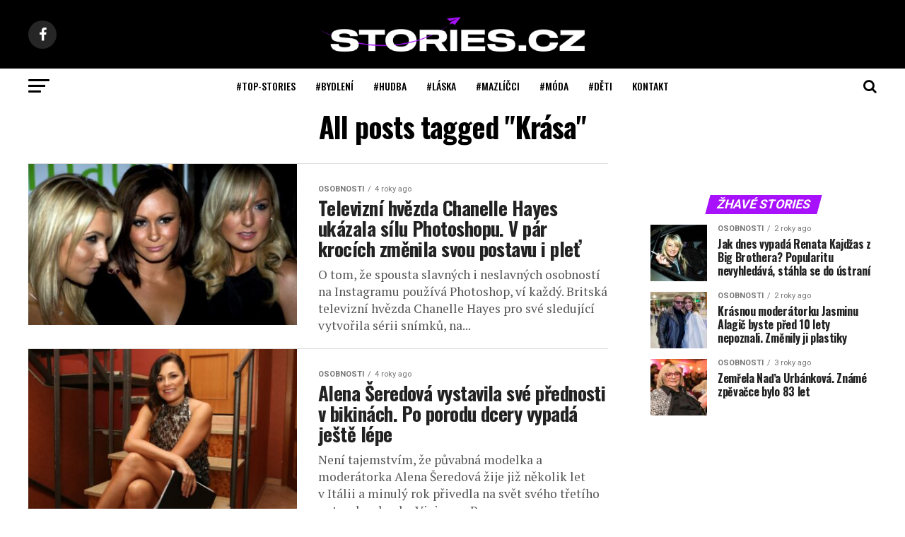

--- FILE ---
content_type: application/javascript
request_url: https://www.stories.cz/wp-content/plugins/seznam-ads/assets/js/seznam-ssp.min.js?ver=2.2
body_size: 973
content:
jQuery(function(s){jQuery(document).ready(function(){if("function"==typeof sssp.getAdsByTags&&"function"==typeof sssp_get_breakpoint){var s=jQuery();window.innerWidth<=sssp_get_breakpoint()?s.add(jQuery(".sssp-seznam-ad-desktop").remove()):s.add(jQuery(".sssp-seznam-ad-mobile").remove()),s.add(jQuery('[data-szn-ssp-ad-type="wallpaper"]+[data-szn-ssp-ad-type="inarticle"]').remove()),s.add(jQuery('[data-szn-ssp-ad-type="inarticle"]:has(+[data-szn-ssp-ad-type="wallpaper"])').remove()),jQuery.when(s).then(sssp.getAdsByTags())}else console.warn("sssp.getAdsByTags() or sssp_get_breakpoint() is not a function!")}),jQuery(document).on("click","#sssp-reload-ads",function(){jQuery(".sssp-posCont").remove(),sssp.getAdsByTags()}),jQuery(document).ready(function(){var s=jQuery("#ssspShowPopUp"),t=s.data("zoneidm"),e=s.data("zoneidd"),o=s.data("width"),n="1"==s.data("nf"),a=[];void 0!==e&&a.push({type:"desktop",zoneId:e,breakPoint:768,fromFeed:n,onScrollElementId:s.attr("id")}),void 0!==t&&a.push({type:"mobile",zoneId:t,breakPoint:o,fromFeed:n,onScrollElementId:s.attr("id")}),window.getSznAdPopUp(a)}),jQuery(document).ready(function(){jQuery(".sssp-sticky-box").each(function(){jQuery(this).is(":last-child")||(jQuery(this).removeClass("sssp-sticky-box"),jQuery('[id="sssp-breakpoint"]:not(#sssp-breakpoint:last)').remove())}).promise().done(function(){var s=jQuery(".sssp-sticky-box"),t=jQuery(".sssp-sticky-box").attr("id");s.length&&function s(t,e){if(window.innerWidth>=1365){var o=jQuery.now(),n=jQuery("#"+e+":last-child"),a=n.hasClass("sssp-seznam-ad-desktop"),i=jQuery("#"+t).offset();if(n&&a){var d=n.outerWidth(),p=n.outerHeight(),r=n.offset(),f=jQuery("#sssp-sticky-end").length>0?"sssp-sticky-end":jQuery("#comments").length>0?"comments":jQuery("#sdop-below-article-box").length>0?"sdop-below-article-box":!!(jQuery("#sssp-content-end").length>0)&&"sssp-content-end",l=jQuery("#"+f).outerHeight(),c=jQuery("#"+f).offset();if(n.css({width:d,"box-sizing":"border-box",position:"static"}),f&&c.top+l>r.top+p){var $=n.find(".sssp-seznam-ad-desktop").data("ssp-ad-id"),h=!0,m=!1,y=!1,v=i.left;jQuery(window).scroll(function(){var s=jQuery.now(),e=jQuery("#"+t).offset(),a=jQuery(window).scrollTop(),i=jQuery("#"+f).offset(),d=n.outerHeight()+15,p=jQuery("#"+f).outerHeight(),l=jQuery("#"+f).offset().top-d+p-a,c=a>=i.top-d-15+p,g=!1;if(n.css({left:r.left,position:"fixed"}),console.log(),r&&i&&(e.top<a&&i.top>r.top?(g=!0,c?(n.removeClass("sssp-sticky"),n.css({top:l,left:+v}),g=!1):(n.addClass("sssp-sticky"),n.css({top:"",left:+v}),g=!0)):(n.removeClass("sssp-sticky").css({position:"static"}),n.css({top:"",left:+v}),g=!1)),jQuery(window).resize(function(){!0===g&&(n.removeClass("sssp-sticky").css({position:"static",left:""}),v=jQuery("#"+t).offset().left)}),!0===g&&!c&&(!0===h||!0===m||!0===y)){var k=n.find(".sssp-seznam-ad-desktop").data("ssp-ad-object"),u=jQuery("#"+$).outerHeight(),b=jQuery("#"+$),w=b.offset().top;w>3e3-u&&o+6e3<s&&!0===h?(jQuery.when(b.removeAttr("style").find(".sssp-posCont").remove()).then(sssp.getAds(k)),h=!1,m=!0,o=jQuery.now()):w>6e3-u&&o+6e3+6e3<s&&!0===m&&!1===h?(jQuery.when(b.removeAttr("style").find(".sssp-posCont").remove()).then(sssp.getAds(k)),m=!1,y=!0,o=jQuery.now()):w>9e3-u&&o+6e3+6e3<s&&!0===y&&!1===m&&(jQuery.when(b.removeAttr("style").find(".sssp-posCont").remove()).then(sssp.getAds(k)),y=!1,o=jQuery.now())}})}}}}("sssp-breakpoint",t)})})});
